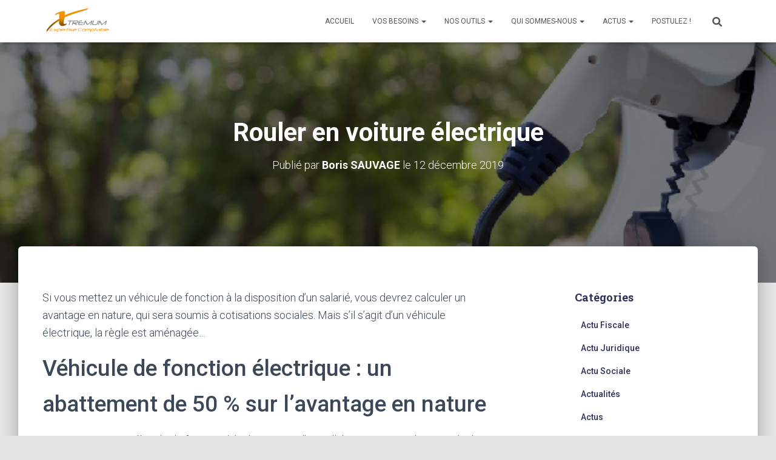

--- FILE ---
content_type: text/html; charset=UTF-8
request_url: https://www.xtremum.fr/rouler-en-voiture-electrique/
body_size: 17553
content:
<!DOCTYPE html>
<html lang="fr-FR">

<head>
	<meta charset='UTF-8'>
	<meta name="viewport" content="width=device-width, initial-scale=1">
	<link rel="profile" href="http://gmpg.org/xfn/11">
			<link rel="pingback" href="https://www.xtremum.fr/xmlrpc.php">
		<title>Rouler en voiture électrique &#8211; Xtremum</title>
<meta name='robots' content='max-image-preview:large' />
	<style>img:is([sizes="auto" i], [sizes^="auto," i]) { contain-intrinsic-size: 3000px 1500px }</style>
	<link rel='dns-prefetch' href='//fonts.googleapis.com' />
<link rel="alternate" type="application/rss+xml" title="Xtremum &raquo; Flux" href="https://www.xtremum.fr/feed/" />
<link rel="alternate" type="application/rss+xml" title="Xtremum &raquo; Flux des commentaires" href="https://www.xtremum.fr/comments/feed/" />
<link rel="alternate" type="application/rss+xml" title="Xtremum &raquo; Rouler en voiture électrique Flux des commentaires" href="https://www.xtremum.fr/rouler-en-voiture-electrique/feed/" />
		<!-- This site uses the Google Analytics by MonsterInsights plugin v9.7.0 - Using Analytics tracking - https://www.monsterinsights.com/ -->
							<script src="//www.googletagmanager.com/gtag/js?id=G-ZDPXXHSHRH"  data-cfasync="false" data-wpfc-render="false" type="text/javascript" async></script>
			<script data-cfasync="false" data-wpfc-render="false" type="text/javascript">
				var mi_version = '9.7.0';
				var mi_track_user = true;
				var mi_no_track_reason = '';
								var MonsterInsightsDefaultLocations = {"page_location":"https:\/\/www.xtremum.fr\/rouler-en-voiture-electrique\/"};
								if ( typeof MonsterInsightsPrivacyGuardFilter === 'function' ) {
					var MonsterInsightsLocations = (typeof MonsterInsightsExcludeQuery === 'object') ? MonsterInsightsPrivacyGuardFilter( MonsterInsightsExcludeQuery ) : MonsterInsightsPrivacyGuardFilter( MonsterInsightsDefaultLocations );
				} else {
					var MonsterInsightsLocations = (typeof MonsterInsightsExcludeQuery === 'object') ? MonsterInsightsExcludeQuery : MonsterInsightsDefaultLocations;
				}

								var disableStrs = [
										'ga-disable-G-ZDPXXHSHRH',
									];

				/* Function to detect opted out users */
				function __gtagTrackerIsOptedOut() {
					for (var index = 0; index < disableStrs.length; index++) {
						if (document.cookie.indexOf(disableStrs[index] + '=true') > -1) {
							return true;
						}
					}

					return false;
				}

				/* Disable tracking if the opt-out cookie exists. */
				if (__gtagTrackerIsOptedOut()) {
					for (var index = 0; index < disableStrs.length; index++) {
						window[disableStrs[index]] = true;
					}
				}

				/* Opt-out function */
				function __gtagTrackerOptout() {
					for (var index = 0; index < disableStrs.length; index++) {
						document.cookie = disableStrs[index] + '=true; expires=Thu, 31 Dec 2099 23:59:59 UTC; path=/';
						window[disableStrs[index]] = true;
					}
				}

				if ('undefined' === typeof gaOptout) {
					function gaOptout() {
						__gtagTrackerOptout();
					}
				}
								window.dataLayer = window.dataLayer || [];

				window.MonsterInsightsDualTracker = {
					helpers: {},
					trackers: {},
				};
				if (mi_track_user) {
					function __gtagDataLayer() {
						dataLayer.push(arguments);
					}

					function __gtagTracker(type, name, parameters) {
						if (!parameters) {
							parameters = {};
						}

						if (parameters.send_to) {
							__gtagDataLayer.apply(null, arguments);
							return;
						}

						if (type === 'event') {
														parameters.send_to = monsterinsights_frontend.v4_id;
							var hookName = name;
							if (typeof parameters['event_category'] !== 'undefined') {
								hookName = parameters['event_category'] + ':' + name;
							}

							if (typeof MonsterInsightsDualTracker.trackers[hookName] !== 'undefined') {
								MonsterInsightsDualTracker.trackers[hookName](parameters);
							} else {
								__gtagDataLayer('event', name, parameters);
							}
							
						} else {
							__gtagDataLayer.apply(null, arguments);
						}
					}

					__gtagTracker('js', new Date());
					__gtagTracker('set', {
						'developer_id.dZGIzZG': true,
											});
					if ( MonsterInsightsLocations.page_location ) {
						__gtagTracker('set', MonsterInsightsLocations);
					}
										__gtagTracker('config', 'G-ZDPXXHSHRH', {"forceSSL":"true","link_attribution":"true"} );
										window.gtag = __gtagTracker;										(function () {
						/* https://developers.google.com/analytics/devguides/collection/analyticsjs/ */
						/* ga and __gaTracker compatibility shim. */
						var noopfn = function () {
							return null;
						};
						var newtracker = function () {
							return new Tracker();
						};
						var Tracker = function () {
							return null;
						};
						var p = Tracker.prototype;
						p.get = noopfn;
						p.set = noopfn;
						p.send = function () {
							var args = Array.prototype.slice.call(arguments);
							args.unshift('send');
							__gaTracker.apply(null, args);
						};
						var __gaTracker = function () {
							var len = arguments.length;
							if (len === 0) {
								return;
							}
							var f = arguments[len - 1];
							if (typeof f !== 'object' || f === null || typeof f.hitCallback !== 'function') {
								if ('send' === arguments[0]) {
									var hitConverted, hitObject = false, action;
									if ('event' === arguments[1]) {
										if ('undefined' !== typeof arguments[3]) {
											hitObject = {
												'eventAction': arguments[3],
												'eventCategory': arguments[2],
												'eventLabel': arguments[4],
												'value': arguments[5] ? arguments[5] : 1,
											}
										}
									}
									if ('pageview' === arguments[1]) {
										if ('undefined' !== typeof arguments[2]) {
											hitObject = {
												'eventAction': 'page_view',
												'page_path': arguments[2],
											}
										}
									}
									if (typeof arguments[2] === 'object') {
										hitObject = arguments[2];
									}
									if (typeof arguments[5] === 'object') {
										Object.assign(hitObject, arguments[5]);
									}
									if ('undefined' !== typeof arguments[1].hitType) {
										hitObject = arguments[1];
										if ('pageview' === hitObject.hitType) {
											hitObject.eventAction = 'page_view';
										}
									}
									if (hitObject) {
										action = 'timing' === arguments[1].hitType ? 'timing_complete' : hitObject.eventAction;
										hitConverted = mapArgs(hitObject);
										__gtagTracker('event', action, hitConverted);
									}
								}
								return;
							}

							function mapArgs(args) {
								var arg, hit = {};
								var gaMap = {
									'eventCategory': 'event_category',
									'eventAction': 'event_action',
									'eventLabel': 'event_label',
									'eventValue': 'event_value',
									'nonInteraction': 'non_interaction',
									'timingCategory': 'event_category',
									'timingVar': 'name',
									'timingValue': 'value',
									'timingLabel': 'event_label',
									'page': 'page_path',
									'location': 'page_location',
									'title': 'page_title',
									'referrer' : 'page_referrer',
								};
								for (arg in args) {
																		if (!(!args.hasOwnProperty(arg) || !gaMap.hasOwnProperty(arg))) {
										hit[gaMap[arg]] = args[arg];
									} else {
										hit[arg] = args[arg];
									}
								}
								return hit;
							}

							try {
								f.hitCallback();
							} catch (ex) {
							}
						};
						__gaTracker.create = newtracker;
						__gaTracker.getByName = newtracker;
						__gaTracker.getAll = function () {
							return [];
						};
						__gaTracker.remove = noopfn;
						__gaTracker.loaded = true;
						window['__gaTracker'] = __gaTracker;
					})();
									} else {
										console.log("");
					(function () {
						function __gtagTracker() {
							return null;
						}

						window['__gtagTracker'] = __gtagTracker;
						window['gtag'] = __gtagTracker;
					})();
									}
			</script>
			
							<!-- / Google Analytics by MonsterInsights -->
		<script type="text/javascript">
/* <![CDATA[ */
window._wpemojiSettings = {"baseUrl":"https:\/\/s.w.org\/images\/core\/emoji\/16.0.1\/72x72\/","ext":".png","svgUrl":"https:\/\/s.w.org\/images\/core\/emoji\/16.0.1\/svg\/","svgExt":".svg","source":{"concatemoji":"https:\/\/www.xtremum.fr\/wp-includes\/js\/wp-emoji-release.min.js?ver=6.8.3"}};
/*! This file is auto-generated */
!function(s,n){var o,i,e;function c(e){try{var t={supportTests:e,timestamp:(new Date).valueOf()};sessionStorage.setItem(o,JSON.stringify(t))}catch(e){}}function p(e,t,n){e.clearRect(0,0,e.canvas.width,e.canvas.height),e.fillText(t,0,0);var t=new Uint32Array(e.getImageData(0,0,e.canvas.width,e.canvas.height).data),a=(e.clearRect(0,0,e.canvas.width,e.canvas.height),e.fillText(n,0,0),new Uint32Array(e.getImageData(0,0,e.canvas.width,e.canvas.height).data));return t.every(function(e,t){return e===a[t]})}function u(e,t){e.clearRect(0,0,e.canvas.width,e.canvas.height),e.fillText(t,0,0);for(var n=e.getImageData(16,16,1,1),a=0;a<n.data.length;a++)if(0!==n.data[a])return!1;return!0}function f(e,t,n,a){switch(t){case"flag":return n(e,"\ud83c\udff3\ufe0f\u200d\u26a7\ufe0f","\ud83c\udff3\ufe0f\u200b\u26a7\ufe0f")?!1:!n(e,"\ud83c\udde8\ud83c\uddf6","\ud83c\udde8\u200b\ud83c\uddf6")&&!n(e,"\ud83c\udff4\udb40\udc67\udb40\udc62\udb40\udc65\udb40\udc6e\udb40\udc67\udb40\udc7f","\ud83c\udff4\u200b\udb40\udc67\u200b\udb40\udc62\u200b\udb40\udc65\u200b\udb40\udc6e\u200b\udb40\udc67\u200b\udb40\udc7f");case"emoji":return!a(e,"\ud83e\udedf")}return!1}function g(e,t,n,a){var r="undefined"!=typeof WorkerGlobalScope&&self instanceof WorkerGlobalScope?new OffscreenCanvas(300,150):s.createElement("canvas"),o=r.getContext("2d",{willReadFrequently:!0}),i=(o.textBaseline="top",o.font="600 32px Arial",{});return e.forEach(function(e){i[e]=t(o,e,n,a)}),i}function t(e){var t=s.createElement("script");t.src=e,t.defer=!0,s.head.appendChild(t)}"undefined"!=typeof Promise&&(o="wpEmojiSettingsSupports",i=["flag","emoji"],n.supports={everything:!0,everythingExceptFlag:!0},e=new Promise(function(e){s.addEventListener("DOMContentLoaded",e,{once:!0})}),new Promise(function(t){var n=function(){try{var e=JSON.parse(sessionStorage.getItem(o));if("object"==typeof e&&"number"==typeof e.timestamp&&(new Date).valueOf()<e.timestamp+604800&&"object"==typeof e.supportTests)return e.supportTests}catch(e){}return null}();if(!n){if("undefined"!=typeof Worker&&"undefined"!=typeof OffscreenCanvas&&"undefined"!=typeof URL&&URL.createObjectURL&&"undefined"!=typeof Blob)try{var e="postMessage("+g.toString()+"("+[JSON.stringify(i),f.toString(),p.toString(),u.toString()].join(",")+"));",a=new Blob([e],{type:"text/javascript"}),r=new Worker(URL.createObjectURL(a),{name:"wpTestEmojiSupports"});return void(r.onmessage=function(e){c(n=e.data),r.terminate(),t(n)})}catch(e){}c(n=g(i,f,p,u))}t(n)}).then(function(e){for(var t in e)n.supports[t]=e[t],n.supports.everything=n.supports.everything&&n.supports[t],"flag"!==t&&(n.supports.everythingExceptFlag=n.supports.everythingExceptFlag&&n.supports[t]);n.supports.everythingExceptFlag=n.supports.everythingExceptFlag&&!n.supports.flag,n.DOMReady=!1,n.readyCallback=function(){n.DOMReady=!0}}).then(function(){return e}).then(function(){var e;n.supports.everything||(n.readyCallback(),(e=n.source||{}).concatemoji?t(e.concatemoji):e.wpemoji&&e.twemoji&&(t(e.twemoji),t(e.wpemoji)))}))}((window,document),window._wpemojiSettings);
/* ]]> */
</script>
<style id='wp-emoji-styles-inline-css' type='text/css'>

	img.wp-smiley, img.emoji {
		display: inline !important;
		border: none !important;
		box-shadow: none !important;
		height: 1em !important;
		width: 1em !important;
		margin: 0 0.07em !important;
		vertical-align: -0.1em !important;
		background: none !important;
		padding: 0 !important;
	}
</style>
<link rel='stylesheet' id='wp-block-library-css' href='https://www.xtremum.fr/wp-includes/css/dist/block-library/style.min.css?ver=6.8.3' type='text/css' media='all' />
<style id='classic-theme-styles-inline-css' type='text/css'>
/*! This file is auto-generated */
.wp-block-button__link{color:#fff;background-color:#32373c;border-radius:9999px;box-shadow:none;text-decoration:none;padding:calc(.667em + 2px) calc(1.333em + 2px);font-size:1.125em}.wp-block-file__button{background:#32373c;color:#fff;text-decoration:none}
</style>
<style id='global-styles-inline-css' type='text/css'>
:root{--wp--preset--aspect-ratio--square: 1;--wp--preset--aspect-ratio--4-3: 4/3;--wp--preset--aspect-ratio--3-4: 3/4;--wp--preset--aspect-ratio--3-2: 3/2;--wp--preset--aspect-ratio--2-3: 2/3;--wp--preset--aspect-ratio--16-9: 16/9;--wp--preset--aspect-ratio--9-16: 9/16;--wp--preset--color--black: #000000;--wp--preset--color--cyan-bluish-gray: #abb8c3;--wp--preset--color--white: #ffffff;--wp--preset--color--pale-pink: #f78da7;--wp--preset--color--vivid-red: #cf2e2e;--wp--preset--color--luminous-vivid-orange: #ff6900;--wp--preset--color--luminous-vivid-amber: #fcb900;--wp--preset--color--light-green-cyan: #7bdcb5;--wp--preset--color--vivid-green-cyan: #00d084;--wp--preset--color--pale-cyan-blue: #8ed1fc;--wp--preset--color--vivid-cyan-blue: #0693e3;--wp--preset--color--vivid-purple: #9b51e0;--wp--preset--color--accent: #efa31f;--wp--preset--color--secondary: #2d3359;--wp--preset--color--background-color: #E5E5E5;--wp--preset--color--header-gradient: #6d6d6d;--wp--preset--color--body-color: #999999;--wp--preset--color--header-overlay-color: rgba(0,0,0,0.5);--wp--preset--color--header-text-color: #fffffe;--wp--preset--color--navbar-background: #fffffd;--wp--preset--color--navbar-text-color: #555555;--wp--preset--color--navbar-text-color-hover: #efa31f;--wp--preset--color--navbar-transparent-text-color: #fffffc;--wp--preset--gradient--vivid-cyan-blue-to-vivid-purple: linear-gradient(135deg,rgba(6,147,227,1) 0%,rgb(155,81,224) 100%);--wp--preset--gradient--light-green-cyan-to-vivid-green-cyan: linear-gradient(135deg,rgb(122,220,180) 0%,rgb(0,208,130) 100%);--wp--preset--gradient--luminous-vivid-amber-to-luminous-vivid-orange: linear-gradient(135deg,rgba(252,185,0,1) 0%,rgba(255,105,0,1) 100%);--wp--preset--gradient--luminous-vivid-orange-to-vivid-red: linear-gradient(135deg,rgba(255,105,0,1) 0%,rgb(207,46,46) 100%);--wp--preset--gradient--very-light-gray-to-cyan-bluish-gray: linear-gradient(135deg,rgb(238,238,238) 0%,rgb(169,184,195) 100%);--wp--preset--gradient--cool-to-warm-spectrum: linear-gradient(135deg,rgb(74,234,220) 0%,rgb(151,120,209) 20%,rgb(207,42,186) 40%,rgb(238,44,130) 60%,rgb(251,105,98) 80%,rgb(254,248,76) 100%);--wp--preset--gradient--blush-light-purple: linear-gradient(135deg,rgb(255,206,236) 0%,rgb(152,150,240) 100%);--wp--preset--gradient--blush-bordeaux: linear-gradient(135deg,rgb(254,205,165) 0%,rgb(254,45,45) 50%,rgb(107,0,62) 100%);--wp--preset--gradient--luminous-dusk: linear-gradient(135deg,rgb(255,203,112) 0%,rgb(199,81,192) 50%,rgb(65,88,208) 100%);--wp--preset--gradient--pale-ocean: linear-gradient(135deg,rgb(255,245,203) 0%,rgb(182,227,212) 50%,rgb(51,167,181) 100%);--wp--preset--gradient--electric-grass: linear-gradient(135deg,rgb(202,248,128) 0%,rgb(113,206,126) 100%);--wp--preset--gradient--midnight: linear-gradient(135deg,rgb(2,3,129) 0%,rgb(40,116,252) 100%);--wp--preset--font-size--small: 13px;--wp--preset--font-size--medium: 20px;--wp--preset--font-size--large: 36px;--wp--preset--font-size--x-large: 42px;--wp--preset--spacing--20: 0.44rem;--wp--preset--spacing--30: 0.67rem;--wp--preset--spacing--40: 1rem;--wp--preset--spacing--50: 1.5rem;--wp--preset--spacing--60: 2.25rem;--wp--preset--spacing--70: 3.38rem;--wp--preset--spacing--80: 5.06rem;--wp--preset--shadow--natural: 6px 6px 9px rgba(0, 0, 0, 0.2);--wp--preset--shadow--deep: 12px 12px 50px rgba(0, 0, 0, 0.4);--wp--preset--shadow--sharp: 6px 6px 0px rgba(0, 0, 0, 0.2);--wp--preset--shadow--outlined: 6px 6px 0px -3px rgba(255, 255, 255, 1), 6px 6px rgba(0, 0, 0, 1);--wp--preset--shadow--crisp: 6px 6px 0px rgba(0, 0, 0, 1);}:root :where(.is-layout-flow) > :first-child{margin-block-start: 0;}:root :where(.is-layout-flow) > :last-child{margin-block-end: 0;}:root :where(.is-layout-flow) > *{margin-block-start: 24px;margin-block-end: 0;}:root :where(.is-layout-constrained) > :first-child{margin-block-start: 0;}:root :where(.is-layout-constrained) > :last-child{margin-block-end: 0;}:root :where(.is-layout-constrained) > *{margin-block-start: 24px;margin-block-end: 0;}:root :where(.is-layout-flex){gap: 24px;}:root :where(.is-layout-grid){gap: 24px;}body .is-layout-flex{display: flex;}.is-layout-flex{flex-wrap: wrap;align-items: center;}.is-layout-flex > :is(*, div){margin: 0;}body .is-layout-grid{display: grid;}.is-layout-grid > :is(*, div){margin: 0;}.has-black-color{color: var(--wp--preset--color--black) !important;}.has-cyan-bluish-gray-color{color: var(--wp--preset--color--cyan-bluish-gray) !important;}.has-white-color{color: var(--wp--preset--color--white) !important;}.has-pale-pink-color{color: var(--wp--preset--color--pale-pink) !important;}.has-vivid-red-color{color: var(--wp--preset--color--vivid-red) !important;}.has-luminous-vivid-orange-color{color: var(--wp--preset--color--luminous-vivid-orange) !important;}.has-luminous-vivid-amber-color{color: var(--wp--preset--color--luminous-vivid-amber) !important;}.has-light-green-cyan-color{color: var(--wp--preset--color--light-green-cyan) !important;}.has-vivid-green-cyan-color{color: var(--wp--preset--color--vivid-green-cyan) !important;}.has-pale-cyan-blue-color{color: var(--wp--preset--color--pale-cyan-blue) !important;}.has-vivid-cyan-blue-color{color: var(--wp--preset--color--vivid-cyan-blue) !important;}.has-vivid-purple-color{color: var(--wp--preset--color--vivid-purple) !important;}.has-accent-color{color: var(--wp--preset--color--accent) !important;}.has-secondary-color{color: var(--wp--preset--color--secondary) !important;}.has-background-color-color{color: var(--wp--preset--color--background-color) !important;}.has-header-gradient-color{color: var(--wp--preset--color--header-gradient) !important;}.has-body-color-color{color: var(--wp--preset--color--body-color) !important;}.has-header-overlay-color-color{color: var(--wp--preset--color--header-overlay-color) !important;}.has-header-text-color-color{color: var(--wp--preset--color--header-text-color) !important;}.has-navbar-background-color{color: var(--wp--preset--color--navbar-background) !important;}.has-navbar-text-color-color{color: var(--wp--preset--color--navbar-text-color) !important;}.has-navbar-text-color-hover-color{color: var(--wp--preset--color--navbar-text-color-hover) !important;}.has-navbar-transparent-text-color-color{color: var(--wp--preset--color--navbar-transparent-text-color) !important;}.has-black-background-color{background-color: var(--wp--preset--color--black) !important;}.has-cyan-bluish-gray-background-color{background-color: var(--wp--preset--color--cyan-bluish-gray) !important;}.has-white-background-color{background-color: var(--wp--preset--color--white) !important;}.has-pale-pink-background-color{background-color: var(--wp--preset--color--pale-pink) !important;}.has-vivid-red-background-color{background-color: var(--wp--preset--color--vivid-red) !important;}.has-luminous-vivid-orange-background-color{background-color: var(--wp--preset--color--luminous-vivid-orange) !important;}.has-luminous-vivid-amber-background-color{background-color: var(--wp--preset--color--luminous-vivid-amber) !important;}.has-light-green-cyan-background-color{background-color: var(--wp--preset--color--light-green-cyan) !important;}.has-vivid-green-cyan-background-color{background-color: var(--wp--preset--color--vivid-green-cyan) !important;}.has-pale-cyan-blue-background-color{background-color: var(--wp--preset--color--pale-cyan-blue) !important;}.has-vivid-cyan-blue-background-color{background-color: var(--wp--preset--color--vivid-cyan-blue) !important;}.has-vivid-purple-background-color{background-color: var(--wp--preset--color--vivid-purple) !important;}.has-accent-background-color{background-color: var(--wp--preset--color--accent) !important;}.has-secondary-background-color{background-color: var(--wp--preset--color--secondary) !important;}.has-background-color-background-color{background-color: var(--wp--preset--color--background-color) !important;}.has-header-gradient-background-color{background-color: var(--wp--preset--color--header-gradient) !important;}.has-body-color-background-color{background-color: var(--wp--preset--color--body-color) !important;}.has-header-overlay-color-background-color{background-color: var(--wp--preset--color--header-overlay-color) !important;}.has-header-text-color-background-color{background-color: var(--wp--preset--color--header-text-color) !important;}.has-navbar-background-background-color{background-color: var(--wp--preset--color--navbar-background) !important;}.has-navbar-text-color-background-color{background-color: var(--wp--preset--color--navbar-text-color) !important;}.has-navbar-text-color-hover-background-color{background-color: var(--wp--preset--color--navbar-text-color-hover) !important;}.has-navbar-transparent-text-color-background-color{background-color: var(--wp--preset--color--navbar-transparent-text-color) !important;}.has-black-border-color{border-color: var(--wp--preset--color--black) !important;}.has-cyan-bluish-gray-border-color{border-color: var(--wp--preset--color--cyan-bluish-gray) !important;}.has-white-border-color{border-color: var(--wp--preset--color--white) !important;}.has-pale-pink-border-color{border-color: var(--wp--preset--color--pale-pink) !important;}.has-vivid-red-border-color{border-color: var(--wp--preset--color--vivid-red) !important;}.has-luminous-vivid-orange-border-color{border-color: var(--wp--preset--color--luminous-vivid-orange) !important;}.has-luminous-vivid-amber-border-color{border-color: var(--wp--preset--color--luminous-vivid-amber) !important;}.has-light-green-cyan-border-color{border-color: var(--wp--preset--color--light-green-cyan) !important;}.has-vivid-green-cyan-border-color{border-color: var(--wp--preset--color--vivid-green-cyan) !important;}.has-pale-cyan-blue-border-color{border-color: var(--wp--preset--color--pale-cyan-blue) !important;}.has-vivid-cyan-blue-border-color{border-color: var(--wp--preset--color--vivid-cyan-blue) !important;}.has-vivid-purple-border-color{border-color: var(--wp--preset--color--vivid-purple) !important;}.has-accent-border-color{border-color: var(--wp--preset--color--accent) !important;}.has-secondary-border-color{border-color: var(--wp--preset--color--secondary) !important;}.has-background-color-border-color{border-color: var(--wp--preset--color--background-color) !important;}.has-header-gradient-border-color{border-color: var(--wp--preset--color--header-gradient) !important;}.has-body-color-border-color{border-color: var(--wp--preset--color--body-color) !important;}.has-header-overlay-color-border-color{border-color: var(--wp--preset--color--header-overlay-color) !important;}.has-header-text-color-border-color{border-color: var(--wp--preset--color--header-text-color) !important;}.has-navbar-background-border-color{border-color: var(--wp--preset--color--navbar-background) !important;}.has-navbar-text-color-border-color{border-color: var(--wp--preset--color--navbar-text-color) !important;}.has-navbar-text-color-hover-border-color{border-color: var(--wp--preset--color--navbar-text-color-hover) !important;}.has-navbar-transparent-text-color-border-color{border-color: var(--wp--preset--color--navbar-transparent-text-color) !important;}.has-vivid-cyan-blue-to-vivid-purple-gradient-background{background: var(--wp--preset--gradient--vivid-cyan-blue-to-vivid-purple) !important;}.has-light-green-cyan-to-vivid-green-cyan-gradient-background{background: var(--wp--preset--gradient--light-green-cyan-to-vivid-green-cyan) !important;}.has-luminous-vivid-amber-to-luminous-vivid-orange-gradient-background{background: var(--wp--preset--gradient--luminous-vivid-amber-to-luminous-vivid-orange) !important;}.has-luminous-vivid-orange-to-vivid-red-gradient-background{background: var(--wp--preset--gradient--luminous-vivid-orange-to-vivid-red) !important;}.has-very-light-gray-to-cyan-bluish-gray-gradient-background{background: var(--wp--preset--gradient--very-light-gray-to-cyan-bluish-gray) !important;}.has-cool-to-warm-spectrum-gradient-background{background: var(--wp--preset--gradient--cool-to-warm-spectrum) !important;}.has-blush-light-purple-gradient-background{background: var(--wp--preset--gradient--blush-light-purple) !important;}.has-blush-bordeaux-gradient-background{background: var(--wp--preset--gradient--blush-bordeaux) !important;}.has-luminous-dusk-gradient-background{background: var(--wp--preset--gradient--luminous-dusk) !important;}.has-pale-ocean-gradient-background{background: var(--wp--preset--gradient--pale-ocean) !important;}.has-electric-grass-gradient-background{background: var(--wp--preset--gradient--electric-grass) !important;}.has-midnight-gradient-background{background: var(--wp--preset--gradient--midnight) !important;}.has-small-font-size{font-size: var(--wp--preset--font-size--small) !important;}.has-medium-font-size{font-size: var(--wp--preset--font-size--medium) !important;}.has-large-font-size{font-size: var(--wp--preset--font-size--large) !important;}.has-x-large-font-size{font-size: var(--wp--preset--font-size--x-large) !important;}
:root :where(.wp-block-pullquote){font-size: 1.5em;line-height: 1.6;}
</style>
<link rel='stylesheet' id='coderevolution-front-css-css' href='https://www.xtremum.fr/wp-content/plugins/rss-feed-post-generator-echo/styles/coderevolution-front.css?ver=5.4.8.1' type='text/css' media='all' />
<link rel='stylesheet' id='echo-thumbnail-css-css' href='https://www.xtremum.fr/wp-content/plugins/rss-feed-post-generator-echo/styles/echo-thumbnail.css?ver=5.4.8.1' type='text/css' media='all' />
<link rel='stylesheet' id='trp-language-switcher-style-css' href='https://www.xtremum.fr/wp-content/plugins/translatepress-multilingual/assets/css/trp-language-switcher.css?ver=2.9.23' type='text/css' media='all' />
<link rel='stylesheet' id='bootstrap-css' href='https://www.xtremum.fr/wp-content/themes/hestia-pro/assets/bootstrap/css/bootstrap.min.css?ver=1.0.2' type='text/css' media='all' />
<link rel='stylesheet' id='hestia-font-sizes-css' href='https://www.xtremum.fr/wp-content/themes/hestia-pro/assets/css/font-sizes.min.css?ver=3.2.11' type='text/css' media='all' />
<link rel='stylesheet' id='hestia_style-css' href='https://www.xtremum.fr/wp-content/themes/hestia-pro/style.min.css?ver=3.2.11' type='text/css' media='all' />
<style id='hestia_style-inline-css' type='text/css'>
.hestia-top-bar,.hestia-top-bar .widget.widget_shopping_cart .cart_list{background-color:#363537}.hestia-top-bar .widget .label-floating input[type=search]:-webkit-autofill{-webkit-box-shadow:inset 0 0 0 9999px #363537}.hestia-top-bar,.hestia-top-bar .widget .label-floating input[type=search],.hestia-top-bar .widget.widget_search form.form-group:before,.hestia-top-bar .widget.widget_product_search form.form-group:before,.hestia-top-bar .widget.widget_shopping_cart:before{color:#fff}.hestia-top-bar .widget .label-floating input[type=search]{-webkit-text-fill-color:#fff !important}.hestia-top-bar div.widget.widget_shopping_cart:before,.hestia-top-bar .widget.widget_product_search form.form-group:before,.hestia-top-bar .widget.widget_search form.form-group:before{background-color:#fff}.hestia-top-bar a,.hestia-top-bar .top-bar-nav li a{color:#fff}.hestia-top-bar ul li a[href*="mailto:"]:before,.hestia-top-bar ul li a[href*="tel:"]:before{background-color:#fff}.hestia-top-bar a:hover,.hestia-top-bar .top-bar-nav li a:hover{color:#eee}.hestia-top-bar ul li:hover a[href*="mailto:"]:before,.hestia-top-bar ul li:hover a[href*="tel:"]:before{background-color:#eee}
@media(min-width:769px){.page-header.header-small .hestia-title,.page-header.header-small .title,h1.hestia-title.title-in-content,.main article.section .has-title-font-size{font-size:42px}}
@media(min-width:992px){.blog-sidebar-wrapper:not(.no-variable-width){width:25%;display:inline-block}.single-post-container,.blog-posts-wrap,.archive-post-wrap{width:66.66666667%}.page-content-wrap{width:75%}.blog-sidebar-wrapper:not(.no-variable-width){width:25%}}
:root{--hestia-primary-color:#efa31f}a,.navbar .dropdown-menu li:hover>a,.navbar .dropdown-menu li:focus>a,.navbar .dropdown-menu li:active>a,.navbar .navbar-nav>li .dropdown-menu li:hover>a,body:not(.home) .navbar-default .navbar-nav>.active:not(.btn)>a,body:not(.home) .navbar-default .navbar-nav>.active:not(.btn)>a:hover,body:not(.home) .navbar-default .navbar-nav>.active:not(.btn)>a:focus,a:hover,.card-blog a.moretag:hover,.card-blog a.more-link:hover,.widget a:hover,.has-text-color.has-accent-color,p.has-text-color a{color:#efa31f}.svg-text-color{fill:#efa31f}.pagination span.current,.pagination span.current:focus,.pagination span.current:hover{border-color:#efa31f}button,button:hover,.woocommerce .track_order button[type="submit"],.woocommerce .track_order button[type="submit"]:hover,div.wpforms-container .wpforms-form button[type=submit].wpforms-submit,div.wpforms-container .wpforms-form button[type=submit].wpforms-submit:hover,input[type="button"],input[type="button"]:hover,input[type="submit"],input[type="submit"]:hover,input#searchsubmit,.pagination span.current,.pagination span.current:focus,.pagination span.current:hover,.btn.btn-primary,.btn.btn-primary:link,.btn.btn-primary:hover,.btn.btn-primary:focus,.btn.btn-primary:active,.btn.btn-primary.active,.btn.btn-primary.active:focus,.btn.btn-primary.active:hover,.btn.btn-primary:active:hover,.btn.btn-primary:active:focus,.btn.btn-primary:active:hover,.hestia-sidebar-open.btn.btn-rose,.hestia-sidebar-close.btn.btn-rose,.hestia-sidebar-open.btn.btn-rose:hover,.hestia-sidebar-close.btn.btn-rose:hover,.hestia-sidebar-open.btn.btn-rose:focus,.hestia-sidebar-close.btn.btn-rose:focus,.label.label-primary,.hestia-work .portfolio-item:nth-child(6n+1) .label,.nav-cart .nav-cart-content .widget .buttons .button,.has-accent-background-color[class*="has-background"]{background-color:#efa31f}@media(max-width:768px){.navbar-default .navbar-nav>li>a:hover,.navbar-default .navbar-nav>li>a:focus,.navbar .navbar-nav .dropdown .dropdown-menu li a:hover,.navbar .navbar-nav .dropdown .dropdown-menu li a:focus,.navbar button.navbar-toggle:hover,.navbar .navbar-nav li:hover>a i{color:#efa31f}}body:not(.woocommerce-page) button:not([class^="fl-"]):not(.hestia-scroll-to-top):not(.navbar-toggle):not(.close),body:not(.woocommerce-page) .button:not([class^="fl-"]):not(hestia-scroll-to-top):not(.navbar-toggle):not(.add_to_cart_button):not(.product_type_grouped):not(.product_type_external),div.wpforms-container .wpforms-form button[type=submit].wpforms-submit,input[type="submit"],input[type="button"],.btn.btn-primary,.widget_product_search button[type="submit"],.hestia-sidebar-open.btn.btn-rose,.hestia-sidebar-close.btn.btn-rose,.everest-forms button[type=submit].everest-forms-submit-button{-webkit-box-shadow:0 2px 2px 0 rgba(239,163,31,0.14),0 3px 1px -2px rgba(239,163,31,0.2),0 1px 5px 0 rgba(239,163,31,0.12);box-shadow:0 2px 2px 0 rgba(239,163,31,0.14),0 3px 1px -2px rgba(239,163,31,0.2),0 1px 5px 0 rgba(239,163,31,0.12)}.card .header-primary,.card .content-primary,.everest-forms button[type=submit].everest-forms-submit-button{background:#efa31f}body:not(.woocommerce-page) .button:not([class^="fl-"]):not(.hestia-scroll-to-top):not(.navbar-toggle):not(.add_to_cart_button):hover,body:not(.woocommerce-page) button:not([class^="fl-"]):not(.hestia-scroll-to-top):not(.navbar-toggle):not(.close):hover,div.wpforms-container .wpforms-form button[type=submit].wpforms-submit:hover,input[type="submit"]:hover,input[type="button"]:hover,input#searchsubmit:hover,.widget_product_search button[type="submit"]:hover,.pagination span.current,.btn.btn-primary:hover,.btn.btn-primary:focus,.btn.btn-primary:active,.btn.btn-primary.active,.btn.btn-primary:active:focus,.btn.btn-primary:active:hover,.hestia-sidebar-open.btn.btn-rose:hover,.hestia-sidebar-close.btn.btn-rose:hover,.pagination span.current:hover,.everest-forms button[type=submit].everest-forms-submit-button:hover,.everest-forms button[type=submit].everest-forms-submit-button:focus,.everest-forms button[type=submit].everest-forms-submit-button:active{-webkit-box-shadow:0 14px 26px -12px rgba(239,163,31,0.42),0 4px 23px 0 rgba(0,0,0,0.12),0 8px 10px -5px rgba(239,163,31,0.2);box-shadow:0 14px 26px -12px rgba(239,163,31,0.42),0 4px 23px 0 rgba(0,0,0,0.12),0 8px 10px -5px rgba(239,163,31,0.2);color:#fff}.form-group.is-focused .form-control{background-image:-webkit-gradient(linear,left top,left bottom,from(#efa31f),to(#efa31f)),-webkit-gradient(linear,left top,left bottom,from(#d2d2d2),to(#d2d2d2));background-image:-webkit-linear-gradient(linear,left top,left bottom,from(#efa31f),to(#efa31f)),-webkit-linear-gradient(linear,left top,left bottom,from(#d2d2d2),to(#d2d2d2));background-image:linear-gradient(linear,left top,left bottom,from(#efa31f),to(#efa31f)),linear-gradient(linear,left top,left bottom,from(#d2d2d2),to(#d2d2d2))}.navbar:not(.navbar-transparent) li:not(.btn):hover>a,.navbar li.on-section:not(.btn)>a,.navbar.full-screen-menu.navbar-transparent li:not(.btn):hover>a,.navbar.full-screen-menu .navbar-toggle:hover,.navbar:not(.navbar-transparent) .nav-cart:hover,.navbar:not(.navbar-transparent) .hestia-toggle-search:hover{color:#efa31f}.header-filter-gradient{background:linear-gradient(45deg,rgba(109,109,109,1) 0,rgb(175,137,88) 100%)}.has-text-color.has-header-gradient-color{color:#6d6d6d}.has-header-gradient-background-color[class*="has-background"]{background-color:#6d6d6d}.has-text-color.has-background-color-color{color:#E5E5E5}.has-background-color-background-color[class*="has-background"]{background-color:#E5E5E5}
.title,.title a,.card-title,.card-title a,.card-title a:hover,.info-title,.info-title a,.footer-brand,.footer-brand a,.media .media-heading,.media .media-heading a,.hestia-info .info-title,.card-blog a.moretag,.card-blog a.more-link,.card .author a,.hestia-about:not(.section-image) h1,.hestia-about:not(.section-image) h2,.hestia-about:not(.section-image) h3,.hestia-about:not(.section-image) h4,.hestia-about:not(.section-image) h5,aside .widget h5,aside .widget a,.woocommerce ul.products[class*="columns-"] li.product-category h2,.woocommerce #reviews #comments ol.commentlist li .comment-text p.meta .woocommerce-review__author,.has-text-color.has-secondary-color{color:#2d3359}.has-secondary-background-color[class*="has-background"]{background-color:#2d3359}.description,.card-description,.footer-big,.hestia-features .hestia-info p,.text-gray,.hestia-about:not(.section-image) p,.hestia-about:not(.section-image) h6,.has-text-color.has-body-color-color{color:#999}.has-body-color-background-color[class*="has-background"]{background-color:#999}.header-filter:before,.has-header-overlay-color-background-color[class*="has-background"]{background-color:rgba(0,0,0,0.5)}.has-text-color.has-header-overlay-color-color{color:rgba(0,0,0,0.5)}.page-header,.page-header .hestia-title,.page-header .sub-title,.has-text-color.has-header-text-color-color{color:#fff}.has-header-text-color-background-color[class*="has-background"]{background-color:#fff}@media( max-width:768px){.header>.navbar,.navbar.navbar-fixed-top .navbar-collapse{background-color:#fff}}.navbar:not(.navbar-transparent),.navbar .dropdown-menu,.nav-cart .nav-cart-content .widget,.has-navbar-background-background-color[class*="has-background"]{background-color:#fff}@media( min-width:769px){.navbar.full-screen-menu .nav.navbar-nav{background-color:rgba(255,255,255,0.9)}}.has-navbar-background-color[class*="has-background"]{color:#fff}@media( min-width:769px){.navbar.navbar-transparent .navbar-brand,.navbar.navbar-transparent .navbar-nav>li:not(.btn)>a,.navbar.navbar-transparent .navbar-nav>.active>a,.navbar.navbar-transparent.full-screen-menu .navbar-toggle,.navbar.navbar-transparent:not(.full-screen-menu) .nav-cart-icon,.navbar.navbar-transparent.full-screen-menu li.responsive-nav-cart>a.nav-cart-icon,.navbar.navbar-transparent .hestia-toggle-search,.navbar.navbar-transparent .header-widgets-wrapper ul li a[href*="mailto:"],.navbar.navbar-transparent .header-widgets-wrapper ul li a[href*="tel:"]{color:#fff}}.navbar.navbar-transparent .hestia-toggle-search svg{fill:#fff}.has-text-color.has-navbar-transparent-text-color-color{color:#fff}.has-navbar-transparent-text-color-background-color[class*="has-background"],.navbar.navbar-transparent .header-widgets-wrapper ul li a[href*="mailto:"]:before,.navbar.navbar-transparent .header-widgets-wrapper ul li a[href*="tel:"]:before{background-color:#fff}@media( min-width:769px){.menu-open .navbar.full-screen-menu.navbar-transparent .navbar-toggle,.navbar:not(.navbar-transparent) .navbar-brand,.navbar:not(.navbar-transparent) li:not(.btn)>a,.navbar.navbar-transparent.full-screen-menu li:not(.btn):not(.nav-cart)>a,.navbar.navbar-transparent .dropdown-menu li:not(.btn)>a,.hestia-mm-heading,.hestia-mm-description,.navbar:not(.navbar-transparent) .navbar-nav>.active>a,.navbar:not(.navbar-transparent).full-screen-menu .navbar-toggle,.navbar .nav-cart-icon,.navbar:not(.navbar-transparent) .hestia-toggle-search,.navbar.navbar-transparent .nav-cart .nav-cart-content .widget li a,.navbar .navbar-nav>li .dropdown-menu li.active>a{color:#555}}@media( max-width:768px){.navbar.navbar-default .navbar-brand,.navbar.navbar-default .navbar-nav li:not(.btn).menu-item>a,.navbar.navbar-default .navbar-nav .menu-item.active>a,.navbar.navbar-default .navbar-toggle,.navbar.navbar-default .navbar-toggle,.navbar.navbar-default .responsive-nav-cart a,.navbar.navbar-default .nav-cart .nav-cart-content a,.navbar.navbar-default .hestia-toggle-search,.hestia-mm-heading,.hestia-mm-description{color:#555}.navbar .navbar-nav .dropdown:not(.btn) a .caret svg{fill:#555}.navbar .navbar-nav .dropdown:not(.btn) a .caret{border-color:#555}}.has-text-color.has-navbar-text-color-color{color:#555}.has-navbar-text-color-background-color[class*="has-background"]{background-color:#555}.navbar:not(.navbar-transparent) .header-widgets-wrapper ul li a[href*="mailto:"]:before,.navbar:not(.navbar-transparent) .header-widgets-wrapper ul li a[href*="tel:"]:before{background-color:#555}.hestia-toggle-search svg{fill:#555}.navbar.navbar-default:not(.navbar-transparent) li:not(.btn):hover>a,.navbar.navbar-default.navbar-transparent .dropdown-menu:not(.btn) li:not(.btn):hover>a,.navbar.navbar-default:not(.navbar-transparent) li:not(.btn):hover>a i,.navbar.navbar-default:not(.navbar-transparent) .navbar-toggle:hover,.navbar.navbar-default:not(.full-screen-menu) .nav-cart-icon .nav-cart-content a:hover,.navbar.navbar-default:not(.navbar-transparent) .hestia-toggle-search:hover,.navbar.navbar-transparent .nav-cart .nav-cart-content .widget li:hover a,.has-text-color.has-navbar-text-color-hover-color{color:#efa31f}.navbar.navbar-default li.on-section:not(.btn)>a{color:#efa31f!important}@media( max-width:768px){.navbar.navbar-default.navbar-transparent li:not(.btn):hover>a,.navbar.navbar-default.navbar-transparent li:not(.btn):hover>a i,.navbar.navbar-default.navbar-transparent .navbar-toggle:hover,.navbar.navbar-default .responsive-nav-cart a:hover .navbar.navbar-default .navbar-toggle:hover{color:#efa31f !important}}.has-navbar-text-color-hover-background-color[class*="has-background"]{background-color:#efa31f}.navbar:not(.navbar-transparent) .header-widgets-wrapper ul li:hover a[href*="mailto:"]:before,.navbar:not(.navbar-transparent) .header-widgets-wrapper ul li:hover a[href*="tel:"]:before{background-color:#efa31f}.hestia-toggle-search:hover svg{fill:#efa31f}.form-group.is-focused .form-control,div.wpforms-container .wpforms-form .form-group.is-focused .form-control,.nf-form-cont input:not([type=button]):focus,.nf-form-cont select:focus,.nf-form-cont textarea:focus{background-image:-webkit-gradient(linear,left top,left bottom,from(#efa31f),to(#efa31f)),-webkit-gradient(linear,left top,left bottom,from(#d2d2d2),to(#d2d2d2));background-image:-webkit-linear-gradient(linear,left top,left bottom,from(#efa31f),to(#efa31f)),-webkit-linear-gradient(linear,left top,left bottom,from(#d2d2d2),to(#d2d2d2));background-image:linear-gradient(linear,left top,left bottom,from(#efa31f),to(#efa31f)),linear-gradient(linear,left top,left bottom,from(#d2d2d2),to(#d2d2d2))}.navbar.navbar-transparent.full-screen-menu .navbar-collapse .navbar-nav>li:not(.btn)>a:hover{color:#efa31f}.hestia-ajax-loading{border-color:#efa31f}
.btn.btn-primary:not(.colored-button):not(.btn-left):not(.btn-right):not(.btn-just-icon):not(.menu-item),input[type="submit"]:not(.search-submit),body:not(.woocommerce-account) .woocommerce .button.woocommerce-Button,.woocommerce .product button.button,.woocommerce .product button.button.alt,.woocommerce .product #respond input#submit,.woocommerce-cart .blog-post .woocommerce .cart-collaterals .cart_totals .checkout-button,.woocommerce-checkout #payment #place_order,.woocommerce-account.woocommerce-page button.button,.woocommerce .track_order button[type="submit"],.nav-cart .nav-cart-content .widget .buttons .button,.woocommerce a.button.wc-backward,body.woocommerce .wccm-catalog-item a.button,body.woocommerce a.wccm-button.button,form.woocommerce-form-coupon button.button,div.wpforms-container .wpforms-form button[type=submit].wpforms-submit,div.woocommerce a.button.alt,div.woocommerce table.my_account_orders .button,.btn.colored-button,.btn.btn-left,.btn.btn-right,.btn:not(.colored-button):not(.btn-left):not(.btn-right):not(.btn-just-icon):not(.menu-item):not(.hestia-sidebar-open):not(.hestia-sidebar-close){padding-top:15px;padding-bottom:15px;padding-left:33px;padding-right:33px}
:root{--hestia-button-border-radius:3px}.btn.btn-primary:not(.colored-button):not(.btn-left):not(.btn-right):not(.btn-just-icon):not(.menu-item),input[type="submit"]:not(.search-submit),body:not(.woocommerce-account) .woocommerce .button.woocommerce-Button,.woocommerce .product button.button,.woocommerce .product button.button.alt,.woocommerce .product #respond input#submit,.woocommerce-cart .blog-post .woocommerce .cart-collaterals .cart_totals .checkout-button,.woocommerce-checkout #payment #place_order,.woocommerce-account.woocommerce-page button.button,.woocommerce .track_order button[type="submit"],.nav-cart .nav-cart-content .widget .buttons .button,.woocommerce a.button.wc-backward,body.woocommerce .wccm-catalog-item a.button,body.woocommerce a.wccm-button.button,form.woocommerce-form-coupon button.button,div.wpforms-container .wpforms-form button[type=submit].wpforms-submit,div.woocommerce a.button.alt,div.woocommerce table.my_account_orders .button,input[type="submit"].search-submit,.hestia-view-cart-wrapper .added_to_cart.wc-forward,.woocommerce-product-search button,.woocommerce-cart .actions .button,#secondary div[id^=woocommerce_price_filter] .button,.woocommerce div[id^=woocommerce_widget_cart].widget .buttons .button,.searchform input[type=submit],.searchform button,.search-form:not(.media-toolbar-primary) input[type=submit],.search-form:not(.media-toolbar-primary) button,.woocommerce-product-search input[type=submit],.btn.colored-button,.btn.btn-left,.btn.btn-right,.btn:not(.colored-button):not(.btn-left):not(.btn-right):not(.btn-just-icon):not(.menu-item):not(.hestia-sidebar-open):not(.hestia-sidebar-close){border-radius:3px}
.btn:hover{background-color:#858585}
div.wpforms-container-full .wpforms-form div.wpforms-field input.wpforms-error{border:none}div.wpforms-container .wpforms-form input[type=date],div.wpforms-container .wpforms-form input[type=datetime],div.wpforms-container .wpforms-form input[type=datetime-local],div.wpforms-container .wpforms-form input[type=email],div.wpforms-container .wpforms-form input[type=month],div.wpforms-container .wpforms-form input[type=number],div.wpforms-container .wpforms-form input[type=password],div.wpforms-container .wpforms-form input[type=range],div.wpforms-container .wpforms-form input[type=search],div.wpforms-container .wpforms-form input[type=tel],div.wpforms-container .wpforms-form input[type=text],div.wpforms-container .wpforms-form input[type=time],div.wpforms-container .wpforms-form input[type=url],div.wpforms-container .wpforms-form input[type=week],div.wpforms-container .wpforms-form select,div.wpforms-container .wpforms-form textarea,.nf-form-cont input:not([type=button]),div.wpforms-container .wpforms-form .form-group.is-focused .form-control{box-shadow:none}div.wpforms-container .wpforms-form input[type=date],div.wpforms-container .wpforms-form input[type=datetime],div.wpforms-container .wpforms-form input[type=datetime-local],div.wpforms-container .wpforms-form input[type=email],div.wpforms-container .wpforms-form input[type=month],div.wpforms-container .wpforms-form input[type=number],div.wpforms-container .wpforms-form input[type=password],div.wpforms-container .wpforms-form input[type=range],div.wpforms-container .wpforms-form input[type=search],div.wpforms-container .wpforms-form input[type=tel],div.wpforms-container .wpforms-form input[type=text],div.wpforms-container .wpforms-form input[type=time],div.wpforms-container .wpforms-form input[type=url],div.wpforms-container .wpforms-form input[type=week],div.wpforms-container .wpforms-form select,div.wpforms-container .wpforms-form textarea,.nf-form-cont input:not([type=button]){background-image:linear-gradient(#9c27b0,#9c27b0),linear-gradient(#d2d2d2,#d2d2d2);float:none;border:0;border-radius:0;background-color:transparent;background-repeat:no-repeat;background-position:center bottom,center calc(100% - 1px);background-size:0 2px,100% 1px;font-weight:400;transition:background 0s ease-out}div.wpforms-container .wpforms-form .form-group.is-focused .form-control{outline:none;background-size:100% 2px,100% 1px;transition-duration:0.3s}div.wpforms-container .wpforms-form input[type=date].form-control,div.wpforms-container .wpforms-form input[type=datetime].form-control,div.wpforms-container .wpforms-form input[type=datetime-local].form-control,div.wpforms-container .wpforms-form input[type=email].form-control,div.wpforms-container .wpforms-form input[type=month].form-control,div.wpforms-container .wpforms-form input[type=number].form-control,div.wpforms-container .wpforms-form input[type=password].form-control,div.wpforms-container .wpforms-form input[type=range].form-control,div.wpforms-container .wpforms-form input[type=search].form-control,div.wpforms-container .wpforms-form input[type=tel].form-control,div.wpforms-container .wpforms-form input[type=text].form-control,div.wpforms-container .wpforms-form input[type=time].form-control,div.wpforms-container .wpforms-form input[type=url].form-control,div.wpforms-container .wpforms-form input[type=week].form-control,div.wpforms-container .wpforms-form select.form-control,div.wpforms-container .wpforms-form textarea.form-control{border:none;padding:7px 0;font-size:14px}div.wpforms-container .wpforms-form .wpforms-field-select select{border-radius:3px}div.wpforms-container .wpforms-form .wpforms-field-number input[type=number]{background-image:none;border-radius:3px}div.wpforms-container .wpforms-form button[type=submit].wpforms-submit,div.wpforms-container .wpforms-form button[type=submit].wpforms-submit:hover{color:#fff;border:none}.home div.wpforms-container-full .wpforms-form{margin-left:15px;margin-right:15px}div.wpforms-container-full .wpforms-form .wpforms-field{padding:0 0 24px 0 !important}div.wpforms-container-full .wpforms-form .wpforms-submit-container{text-align:right}div.wpforms-container-full .wpforms-form .wpforms-submit-container button{text-transform:uppercase}div.wpforms-container-full .wpforms-form textarea{border:none !important}div.wpforms-container-full .wpforms-form textarea:focus{border-width:0 !important}.home div.wpforms-container .wpforms-form textarea{background-image:linear-gradient(#9c27b0,#9c27b0),linear-gradient(#d2d2d2,#d2d2d2);background-color:transparent;background-repeat:no-repeat;background-position:center bottom,center calc(100% - 1px);background-size:0 2px,100% 1px}@media only screen and(max-width:768px){.wpforms-container-full .wpforms-form .wpforms-one-half,.wpforms-container-full .wpforms-form button{width:100% !important;margin-left:0 !important}.wpforms-container-full .wpforms-form .wpforms-submit-container{text-align:center}}div.wpforms-container .wpforms-form input:focus,div.wpforms-container .wpforms-form select:focus{border:none}.aos-init[data-aos]{transition-duration:1.25s;-webkit-transition-duration:1.25s;-moz-transition-duration:1.25s;transition-timing-function:ease-out;-webkit-transition-timing-function:ease-out;-moz-transition-timing-function:ease-out;will-change:transform,opacity}.aos-init[data-aos].hestia-table-two{transition-duration:1s;-webkit-transition-duration:1s;-moz-transition-duration:1s}.aos-init[data-aos^=fade][data-aos^=fade]{opacity:0;transition-property:opacity,transform}.aos-init[data-aos^=fade][data-aos^=fade].aos-animate{opacity:1;transform:translate3d(0,0,0)}.aos-init[data-aos=fade-up]{transform:translate3d(0,35px,0)}.aos-init[data-aos=fade-down]{transform:translate3d(0,-35px,0)}.aos-init[data-aos=fade-right]{transform:translate3d(-35px,0,0)}.aos-init[data-aos=fade-left]{transform:translate3d(35px,0,0)}
</style>
<link rel='stylesheet' id='hestia_fonts-css' href='https://fonts.googleapis.com/css?family=Roboto%3A300%2C400%2C500%2C700%7CRoboto+Slab%3A400%2C700&#038;subset=latin%2Clatin-ext&#038;ver=3.2.11' type='text/css' media='all' />
<script type="text/javascript" src="https://www.xtremum.fr/wp-content/plugins/google-analytics-for-wordpress/assets/js/frontend-gtag.min.js?ver=9.7.0" id="monsterinsights-frontend-script-js" async="async" data-wp-strategy="async"></script>
<script data-cfasync="false" data-wpfc-render="false" type="text/javascript" id='monsterinsights-frontend-script-js-extra'>/* <![CDATA[ */
var monsterinsights_frontend = {"js_events_tracking":"true","download_extensions":"doc,pdf,ppt,zip,xls,docx,pptx,xlsx","inbound_paths":"[{\"path\":\"\\\/go\\\/\",\"label\":\"affiliate\"},{\"path\":\"\\\/recommend\\\/\",\"label\":\"affiliate\"}]","home_url":"https:\/\/www.xtremum.fr","hash_tracking":"false","v4_id":"G-ZDPXXHSHRH"};/* ]]> */
</script>
<script type="text/javascript" src="https://www.xtremum.fr/wp-includes/js/jquery/jquery.min.js?ver=3.7.1" id="jquery-core-js"></script>
<script type="text/javascript" src="https://www.xtremum.fr/wp-includes/js/jquery/jquery-migrate.min.js?ver=3.4.1" id="jquery-migrate-js"></script>
<link rel="https://api.w.org/" href="https://www.xtremum.fr/wp-json/" /><link rel="alternate" title="JSON" type="application/json" href="https://www.xtremum.fr/wp-json/wp/v2/posts/2066" /><link rel="EditURI" type="application/rsd+xml" title="RSD" href="https://www.xtremum.fr/xmlrpc.php?rsd" />
<meta name="generator" content="WordPress 6.8.3" />
<link rel="canonical" href="https://www.xtremum.fr/rouler-en-voiture-electrique/" />
<link rel='shortlink' href='https://www.xtremum.fr/?p=2066' />
<link rel="alternate" title="oEmbed (JSON)" type="application/json+oembed" href="https://www.xtremum.fr/wp-json/oembed/1.0/embed?url=https%3A%2F%2Fwww.xtremum.fr%2Frouler-en-voiture-electrique%2F" />
<link rel="alternate" title="oEmbed (XML)" type="text/xml+oembed" href="https://www.xtremum.fr/wp-json/oembed/1.0/embed?url=https%3A%2F%2Fwww.xtremum.fr%2Frouler-en-voiture-electrique%2F&#038;format=xml" />
<!-- Saisissez vos scripts ici --><link rel="alternate" hreflang="fr-FR" href="https://www.xtremum.fr/rouler-en-voiture-electrique/"/>
<link rel="alternate" hreflang="fr" href="https://www.xtremum.fr/rouler-en-voiture-electrique/"/>
<link rel="icon" href="https://www.xtremum.fr/wp-content/uploads/2020/04/cropped-Logo-X-72-32x32.jpg" sizes="32x32" />
<link rel="icon" href="https://www.xtremum.fr/wp-content/uploads/2020/04/cropped-Logo-X-72-192x192.jpg" sizes="192x192" />
<link rel="apple-touch-icon" href="https://www.xtremum.fr/wp-content/uploads/2020/04/cropped-Logo-X-72-180x180.jpg" />
<meta name="msapplication-TileImage" content="https://www.xtremum.fr/wp-content/uploads/2020/04/cropped-Logo-X-72-270x270.jpg" />
</head>

<body class="wp-singular post-template-default single single-post postid-2066 single-format-standard wp-custom-logo wp-theme-hestia-pro translatepress-fr_FR blog-post header-layout-default">
		<div class="wrapper post-2066 post type-post status-publish format-standard has-post-thumbnail hentry category-actu-sociale category-actus default ">
		<header class="header ">
			<div style="display: none"></div>		<nav class="navbar navbar-default  hestia_left navbar-not-transparent navbar-fixed-top">
						<div class="container">
						<div class="navbar-header">
			<div class="title-logo-wrapper">
				<a class="navbar-brand" href="https://www.xtremum.fr/"
						title="Xtremum">
					<img  src="https://www.xtremum.fr/wp-content/uploads/2020/12/cropped-LOGO-XTREMUM-transparent.png" alt="Xtremum" width="693" height="299"></a>
			</div>
								<div class="navbar-toggle-wrapper">
						<button type="button" class="navbar-toggle" data-toggle="collapse" data-target="#main-navigation">
								<span class="icon-bar"></span><span class="icon-bar"></span><span class="icon-bar"></span>				<span class="sr-only">Toggle Navigation</span>
			</button>
					</div>
				</div>
		<div id="main-navigation" class="collapse navbar-collapse"><ul id="menu-menu-principal" class="nav navbar-nav"><li id="menu-item-29" class="menu-item menu-item-type-post_type menu-item-object-page menu-item-home menu-item-29"><a title="Accueil" href="https://www.xtremum.fr/">Accueil</a></li>
<li id="menu-item-7735" class="menu-item menu-item-type-custom menu-item-object-custom menu-item-has-children menu-item-7735 dropdown"><a title="Vos besoins" href="#" class="dropdown-toggle">Vos besoins <span class="caret-wrap"><span class="caret"><svg aria-hidden="true" focusable="false" data-prefix="fas" data-icon="chevron-down" class="svg-inline--fa fa-chevron-down fa-w-14" role="img" xmlns="http://www.w3.org/2000/svg" viewBox="0 0 448 512"><path d="M207.029 381.476L12.686 187.132c-9.373-9.373-9.373-24.569 0-33.941l22.667-22.667c9.357-9.357 24.522-9.375 33.901-.04L224 284.505l154.745-154.021c9.379-9.335 24.544-9.317 33.901.04l22.667 22.667c9.373 9.373 9.373 24.569 0 33.941L240.971 381.476c-9.373 9.372-24.569 9.372-33.942 0z"></path></svg></span></span></a>
<ul role="menu" class="dropdown-menu">
	<li id="menu-item-7748" class="menu-item menu-item-type-post_type menu-item-object-page menu-item-7748"><a title="Comptabilité et fiscalité" href="https://www.xtremum.fr/comptabilite-et-fiscalite/">Comptabilité et fiscalité</a></li>
	<li id="menu-item-7749" class="menu-item menu-item-type-post_type menu-item-object-page menu-item-7749"><a title="Paie et gestion sociale" href="https://www.xtremum.fr/paie-et-gestion-sociale/">Paie et gestion sociale</a></li>
	<li id="menu-item-7750" class="menu-item menu-item-type-post_type menu-item-object-page menu-item-7750"><a title="Juridique" href="https://www.xtremum.fr/juridique/">Juridique</a></li>
	<li id="menu-item-7751" class="menu-item menu-item-type-post_type menu-item-object-page menu-item-7751"><a title="Conseil" href="https://www.xtremum.fr/conseil/">Conseil</a></li>
	<li id="menu-item-7753" class="menu-item menu-item-type-post_type menu-item-object-page menu-item-7753"><a title="Audit légal" href="https://www.xtremum.fr/audit-legal/">Audit légal</a></li>
	<li id="menu-item-7754" class="menu-item menu-item-type-post_type menu-item-object-page menu-item-7754"><a title="À titre particulier" href="https://www.xtremum.fr/a-titre-particulier/">À titre particulier</a></li>
	<li id="menu-item-7752" class="menu-item menu-item-type-post_type menu-item-object-page menu-item-7752"><a title="Formation" href="https://www.xtremum.fr/formation/">Formation</a></li>
	<li id="menu-item-7740" class="menu-item menu-item-type-post_type menu-item-object-page menu-item-has-children menu-item-7740 dropdown dropdown-submenu"><a title="Vous accompagner pour votre projet" href="https://www.xtremum.fr/un-accompagnement-de-votre-projet/" class="dropdown-toggle">Vous accompagner pour votre projet <span class="caret-wrap"><span class="caret"><svg aria-hidden="true" focusable="false" data-prefix="fas" data-icon="chevron-down" class="svg-inline--fa fa-chevron-down fa-w-14" role="img" xmlns="http://www.w3.org/2000/svg" viewBox="0 0 448 512"><path d="M207.029 381.476L12.686 187.132c-9.373-9.373-9.373-24.569 0-33.941l22.667-22.667c9.357-9.357 24.522-9.375 33.901-.04L224 284.505l154.745-154.021c9.379-9.335 24.544-9.317 33.901.04l22.667 22.667c9.373 9.373 9.373 24.569 0 33.941L240.971 381.476c-9.373 9.372-24.569 9.372-33.942 0z"></path></svg></span></span></a>
	<ul role="menu" class="dropdown-menu">
		<li id="menu-item-7741" class="menu-item menu-item-type-post_type menu-item-object-page menu-item-7741"><a title="Créer votre entreprise" href="https://www.xtremum.fr/creer-votre-entreprise/">Créer votre entreprise</a></li>
		<li id="menu-item-7743" class="menu-item menu-item-type-post_type menu-item-object-page menu-item-7743"><a title="Transmettre" href="https://www.xtremum.fr/transmettre/">Transmettre</a></li>
		<li id="menu-item-68574" class="menu-item menu-item-type-post_type menu-item-object-page menu-item-68574"><a title="Anticipez les difficultés de votre entreprise" href="https://www.xtremum.fr/anticipez-les-difficultes-de-votre-entreprise/">Anticipez les difficultés de votre entreprise</a></li>
		<li id="menu-item-68577" class="menu-item menu-item-type-post_type menu-item-object-page menu-item-68577"><a title="Gérer et suivre votre trésorerie" href="https://www.xtremum.fr/gerer-et-suivre-votre-tresorerie/">Gérer et suivre votre trésorerie</a></li>
		<li id="menu-item-68575" class="menu-item menu-item-type-post_type menu-item-object-page menu-item-68575"><a title="Renforcez votre sécurité fiscale" href="https://www.xtremum.fr/ne-subissez-pas-un-controle-fiscal/">Renforcez votre sécurité fiscale</a></li>
		<li id="menu-item-68576" class="menu-item menu-item-type-post_type menu-item-object-page menu-item-68576"><a title="Mettre en place la facture électronique" href="https://www.xtremum.fr/mettre-en-place-la-facture-electronique/">Mettre en place la facture électronique</a></li>
		<li id="menu-item-68578" class="menu-item menu-item-type-post_type menu-item-object-page menu-item-68578"><a title="Passez au 100% digital !" href="https://www.xtremum.fr/passez-au-100-digital/">Passez au 100% digital !</a></li>
	</ul>
</li>
</ul>
</li>
<li id="menu-item-7736" class="menu-item menu-item-type-post_type menu-item-object-page menu-item-has-children menu-item-7736 dropdown"><a title="Nos outils" href="https://www.xtremum.fr/vos-besoins/" class="dropdown-toggle">Nos outils <span class="caret-wrap"><span class="caret"><svg aria-hidden="true" focusable="false" data-prefix="fas" data-icon="chevron-down" class="svg-inline--fa fa-chevron-down fa-w-14" role="img" xmlns="http://www.w3.org/2000/svg" viewBox="0 0 448 512"><path d="M207.029 381.476L12.686 187.132c-9.373-9.373-9.373-24.569 0-33.941l22.667-22.667c9.357-9.357 24.522-9.375 33.901-.04L224 284.505l154.745-154.021c9.379-9.335 24.544-9.317 33.901.04l22.667 22.667c9.373 9.373 9.373 24.569 0 33.941L240.971 381.476c-9.373 9.372-24.569 9.372-33.942 0z"></path></svg></span></span></a>
<ul role="menu" class="dropdown-menu">
	<li id="menu-item-7738" class="menu-item menu-item-type-post_type menu-item-object-page menu-item-7738"><a title="Dext (ex Receipt-Bank)" href="https://www.xtremum.fr/receipt-bank/">Dext (ex Receipt-Bank)</a></li>
	<li id="menu-item-7737" class="menu-item menu-item-type-post_type menu-item-object-page menu-item-7737"><a title="Dématérialiser votre gestion comptable et paie" href="https://www.xtremum.fr/dematerialiser-votre-gestion-comptable-et-paie/">Dématérialiser votre gestion comptable et paie</a></li>
	<li id="menu-item-7739" class="menu-item menu-item-type-post_type menu-item-object-page menu-item-7739"><a title="Paie en ligne par Xtremum" href="https://www.xtremum.fr/paie-en-ligne-par-xtremum/">Paie en ligne par Xtremum</a></li>
	<li id="menu-item-68602" class="menu-item menu-item-type-post_type menu-item-object-page menu-item-68602"><a title="Tiime, la compta nouvelle génération" href="https://www.xtremum.fr/tiime-la-compta-nouvelle-generation/">Tiime, la compta nouvelle génération</a></li>
	<li id="menu-item-32206" class="menu-item menu-item-type-post_type menu-item-object-page menu-item-32206"><a title="Coût d’un salarié" href="https://www.xtremum.fr/vos-besoins/cout-dun-salarie/">Coût d’un salarié</a></li>
	<li id="menu-item-72191" class="menu-item menu-item-type-post_type menu-item-object-page menu-item-72191"><a title="Cotisations indépendants (TNS)" href="https://www.xtremum.fr/vos-besoins/simulateur-tns/">Cotisations indépendants (TNS)</a></li>
</ul>
</li>
<li id="menu-item-7734" class="menu-item menu-item-type-post_type menu-item-object-page menu-item-has-children menu-item-7734 dropdown"><a title="Qui sommes-nous" href="https://www.xtremum.fr/qui-sommes-nous/" class="dropdown-toggle">Qui sommes-nous <span class="caret-wrap"><span class="caret"><svg aria-hidden="true" focusable="false" data-prefix="fas" data-icon="chevron-down" class="svg-inline--fa fa-chevron-down fa-w-14" role="img" xmlns="http://www.w3.org/2000/svg" viewBox="0 0 448 512"><path d="M207.029 381.476L12.686 187.132c-9.373-9.373-9.373-24.569 0-33.941l22.667-22.667c9.357-9.357 24.522-9.375 33.901-.04L224 284.505l154.745-154.021c9.379-9.335 24.544-9.317 33.901.04l22.667 22.667c9.373 9.373 9.373 24.569 0 33.941L240.971 381.476c-9.373 9.372-24.569 9.372-33.942 0z"></path></svg></span></span></a>
<ul role="menu" class="dropdown-menu">
	<li id="menu-item-7747" class="menu-item menu-item-type-post_type menu-item-object-page menu-item-has-children menu-item-7747 dropdown dropdown-submenu"><a title="Notre équipe" href="https://www.xtremum.fr/notre-equipe/" class="dropdown-toggle">Notre équipe <span class="caret-wrap"><span class="caret"><svg aria-hidden="true" focusable="false" data-prefix="fas" data-icon="chevron-down" class="svg-inline--fa fa-chevron-down fa-w-14" role="img" xmlns="http://www.w3.org/2000/svg" viewBox="0 0 448 512"><path d="M207.029 381.476L12.686 187.132c-9.373-9.373-9.373-24.569 0-33.941l22.667-22.667c9.357-9.357 24.522-9.375 33.901-.04L224 284.505l154.745-154.021c9.379-9.335 24.544-9.317 33.901.04l22.667 22.667c9.373 9.373 9.373 24.569 0 33.941L240.971 381.476c-9.373 9.372-24.569 9.372-33.942 0z"></path></svg></span></span></a>
	<ul role="menu" class="dropdown-menu">
		<li id="menu-item-7755" class="menu-item menu-item-type-post_type menu-item-object-page menu-item-7755"><a title="Boris Sauvage" href="https://www.xtremum.fr/boris-sauvage/">Boris Sauvage</a></li>
		<li id="menu-item-7756" class="menu-item menu-item-type-post_type menu-item-object-page menu-item-7756"><a title="Francine Briois" href="https://www.xtremum.fr/francine-briois/">Francine Briois</a></li>
	</ul>
</li>
	<li id="menu-item-8395" class="menu-item menu-item-type-post_type menu-item-object-page menu-item-8395"><a title="Notre groupement" href="https://www.xtremum.fr/notre-groupement/">Notre groupement</a></li>
</ul>
</li>
<li id="menu-item-164" class="menu-item menu-item-type-taxonomy menu-item-object-category current-post-ancestor current-menu-parent current-post-parent menu-item-has-children menu-item-164 dropdown"><a title="Actus" href="https://www.xtremum.fr/category/actus/" class="dropdown-toggle">Actus <span class="caret-wrap"><span class="caret"><svg aria-hidden="true" focusable="false" data-prefix="fas" data-icon="chevron-down" class="svg-inline--fa fa-chevron-down fa-w-14" role="img" xmlns="http://www.w3.org/2000/svg" viewBox="0 0 448 512"><path d="M207.029 381.476L12.686 187.132c-9.373-9.373-9.373-24.569 0-33.941l22.667-22.667c9.357-9.357 24.522-9.375 33.901-.04L224 284.505l154.745-154.021c9.379-9.335 24.544-9.317 33.901.04l22.667 22.667c9.373 9.373 9.373 24.569 0 33.941L240.971 381.476c-9.373 9.372-24.569 9.372-33.942 0z"></path></svg></span></span></a>
<ul role="menu" class="dropdown-menu">
	<li id="menu-item-32272" class="menu-item menu-item-type-taxonomy menu-item-object-category menu-item-32272"><a title="Conseils des experts" href="https://www.xtremum.fr/category/conseils-des-experts/">Conseils des experts</a></li>
	<li id="menu-item-460" class="menu-item menu-item-type-taxonomy menu-item-object-category menu-item-460"><a title="La petite histoire du jour" href="https://www.xtremum.fr/category/la-petite-histoire-du-jour/">La petite histoire du jour</a></li>
	<li id="menu-item-461" class="menu-item menu-item-type-taxonomy menu-item-object-category menu-item-461"><a title="Le quizz Hebdo" href="https://www.xtremum.fr/category/le-quizz-hebdo/">Le quizz Hebdo</a></li>
	<li id="menu-item-640" class="menu-item menu-item-type-taxonomy menu-item-object-category menu-item-640"><a title="Actu Juridique" href="https://www.xtremum.fr/category/actu-juridique/">Actu Juridique</a></li>
	<li id="menu-item-641" class="menu-item menu-item-type-taxonomy menu-item-object-category current-post-ancestor current-menu-parent current-post-parent menu-item-641"><a title="Actu Sociale" href="https://www.xtremum.fr/category/actu-sociale/">Actu Sociale</a></li>
	<li id="menu-item-642" class="menu-item menu-item-type-taxonomy menu-item-object-category menu-item-642"><a title="Actu Fiscale" href="https://www.xtremum.fr/category/actu-fiscale/">Actu Fiscale</a></li>
	<li id="menu-item-905" class="menu-item menu-item-type-taxonomy menu-item-object-category menu-item-905"><a title="Le coin du dirigeant" href="https://www.xtremum.fr/category/le-coin-du-dirigeant/">Le coin du dirigeant</a></li>
	<li id="menu-item-68506" class="menu-item menu-item-type-post_type menu-item-object-page menu-item-68506"><a title="Notre sélection d’articles pour vous !" href="https://www.xtremum.fr/notre-selection-darticles-pour-vous/">Notre sélection d’articles pour vous !</a></li>
	<li id="menu-item-68505" class="menu-item menu-item-type-post_type menu-item-object-page menu-item-68505"><a title="Nos derniers focus" href="https://www.xtremum.fr/nos-derniers-focus/">Nos derniers focus</a></li>
	<li id="menu-item-30" class="menu-item menu-item-type-post_type menu-item-object-page current_page_parent menu-item-30"><a title="Tous les articles" href="https://www.xtremum.fr/blog/">Tous les articles</a></li>
</ul>
</li>
<li id="menu-item-31416" class="menu-item menu-item-type-custom menu-item-object-custom menu-item-31416"><a title="Postulez !" href="https://lamacompta.co/xtremum/">Postulez !</a></li>
<li class="hestia-search-in-menu"><div class="hestia-nav-search"><form role="search" method="get" class="search-form" action="https://www.xtremum.fr/">
				<label>
					<span class="screen-reader-text">Rechercher :</span>
					<input type="search" class="search-field" placeholder="Rechercher…" value="" name="s" />
				</label>
				<input type="submit" class="search-submit" value="Rechercher" />
			</form></div><a class="hestia-toggle-search"><svg xmlns="http://www.w3.org/2000/svg" viewBox="0 0 512 512" width="16" height="16"><path d="M505 442.7L405.3 343c-4.5-4.5-10.6-7-17-7H372c27.6-35.3 44-79.7 44-128C416 93.1 322.9 0 208 0S0 93.1 0 208s93.1 208 208 208c48.3 0 92.7-16.4 128-44v16.3c0 6.4 2.5 12.5 7 17l99.7 99.7c9.4 9.4 24.6 9.4 33.9 0l28.3-28.3c9.4-9.4 9.4-24.6.1-34zM208 336c-70.7 0-128-57.2-128-128 0-70.7 57.2-128 128-128 70.7 0 128 57.2 128 128 0 70.7-57.2 128-128 128z"></path></svg></a></li></ul></div>			</div>
					</nav>
				</header>
<div id="primary" class="boxed-layout-header page-header header-small" data-parallax="active" ><div class="container"><div class="row"><div class="col-md-10 col-md-offset-1 text-center"><h1 class="hestia-title entry-title">Rouler en voiture électrique</h1><h4 class="author">Publié par <a href="https://www.xtremum.fr/author/admin/" class="vcard author"><strong class="fn">Boris SAUVAGE</strong></a> le <time class="entry-date published" datetime="2019-12-12T06:48:00+01:00" content="2019-12-12">12 décembre 2019</time></h4></div></div></div><div class="header-filter" style="background-image: url(https://www.xtremum.fr/wp-content/uploads/2020/04/2066/rouler-en-voiture-electrique.jpg);"></div></div>
<div class="main  main-raised ">
	<div class="blog-post blog-post-wrapper">
		<div class="container">
			<article id="post-2066" class="section section-text">
	<div class="row">
				<div class="col-md-8 single-post-container" data-layout="sidebar-right">

			<div class="single-post-wrap entry-content"><p>Si vous mettez un véhicule de fonction à la disposition d’un salarié, vous devrez calculer un avantage en nature, qui sera soumis à cotisations sociales. Mais s’il s’agit d’un véhicule électrique, la règle est aménagée&#8230;</p>
<div>
<h2>Véhicule de fonction électrique : un abattement de 50 % sur l’avantage en nature</h2>
<p>Si vous mettez un véhicule de fonction à la disposition d’un collaborateur, vous devrez calculer un avantage en nature qui sera fonction du temps passé à utiliser ce véhicule pour un usage privé. Le montant de cet avantage en nature sera ensuite soumis aux cotisations sociales, au même titre que la rémunération du salarié.</p>
<p>Si ce véhicule fonctionne exclusivement à l’électricité, le calcul de cet avantage en nature bénéficiera des tolérances suivantes, du moins entre le 1er janvier 2020 et le 31 décembre 2022 :</p>
<ul>
<li>les frais d’électricité payés par l’entreprise ne seront pas pris en compte dans le calcul de l’avantage en nature ;</li>
<li>un abattement de 50 % s’applique sur le montant global de l’avantage en nature (cet abattement étant limité à 1 800 € par an).</li>
</ul>
<p>Par ailleurs, pour rappel, si l’entreprise met à la disposition des salariés une borne de recharge pour véhicules électriques, entre le 1er janvier 2019 et le décembre 2022, aucun avantage en nature ne sera décompté.</p>
<p>Source : <a href="https://www.urssaf.fr/portail/home.html" target="_blank" rel="noopener noreferrer">www.urssaf.fr</a></p>
<p><a href="https://www.weblex.fr/weblex-actualite/rouler-en-voiture-electrique" target="_blank" rel="noopener noreferrer">Rouler en voiture électrique</a> © Copyright WebLex &#8211; 2019</p>
</div>
<p><img decoding="async" src="https://infos.xtremum.fr/wp-content/uploads/2020/04/echo/voitureelectrique.jpg5e958bd1eb39e.jpg"></p>
</div>
		<div class="section section-blog-info">
			<div class="row">
				<div class="col-md-6">
					<div class="entry-categories">Categories:						<span class="label label-primary"><a href="https://www.xtremum.fr/category/actu-sociale/">Actu Sociale</a></span><span class="label label-primary"><a href="https://www.xtremum.fr/category/actus/">Actus</a></span>					</div>
									</div>
				
        <div class="col-md-6">
            <div class="entry-social">
                <a target="_blank" rel="tooltip"
                   data-original-title="Share on Facebook"
                   class="btn btn-just-icon btn-round btn-facebook"
                   href="https://www.facebook.com/sharer.php?u=https://www.xtremum.fr/rouler-en-voiture-electrique/">
                   <svg xmlns="http://www.w3.org/2000/svg" viewBox="0 0 320 512" width="20" height="17"><path fill="currentColor" d="M279.14 288l14.22-92.66h-88.91v-60.13c0-25.35 12.42-50.06 52.24-50.06h40.42V6.26S260.43 0 225.36 0c-73.22 0-121.08 44.38-121.08 124.72v70.62H22.89V288h81.39v224h100.17V288z"></path></svg>
                </a>
                
                <a target="_blank" rel="tooltip"
                   data-original-title="Share on X"
                   class="btn btn-just-icon btn-round btn-twitter"
                   href="https://x.com/share?url=https://www.xtremum.fr/rouler-en-voiture-electrique/&#038;text=Rouler%20en%20voiture%20%C3%A9lectrique">
                   <svg width="20" height="17" viewBox="0 0 1200 1227" fill="none" xmlns="http://www.w3.org/2000/svg">
                   <path d="M714.163 519.284L1160.89 0H1055.03L667.137 450.887L357.328 0H0L468.492 681.821L0 1226.37H105.866L515.491 750.218L842.672 1226.37H1200L714.137 519.284H714.163ZM569.165 687.828L521.697 619.934L144.011 79.6944H306.615L611.412 515.685L658.88 583.579L1055.08 1150.3H892.476L569.165 687.854V687.828Z" fill="#FFFFFF"/>
                   </svg>

                </a>
                
                <a rel="tooltip"
                   data-original-title=" Share on Email"
                   class="btn btn-just-icon btn-round"
                   href="mailto:?subject=Rouler%20en%20voiture%20électrique&#038;body=https://www.xtremum.fr/rouler-en-voiture-electrique/">
                    <svg xmlns="http://www.w3.org/2000/svg" viewBox="0 0 512 512" width="20" height="17"><path fill="currentColor" d="M502.3 190.8c3.9-3.1 9.7-.2 9.7 4.7V400c0 26.5-21.5 48-48 48H48c-26.5 0-48-21.5-48-48V195.6c0-5 5.7-7.8 9.7-4.7 22.4 17.4 52.1 39.5 154.1 113.6 21.1 15.4 56.7 47.8 92.2 47.6 35.7.3 72-32.8 92.3-47.6 102-74.1 131.6-96.3 154-113.7zM256 320c23.2.4 56.6-29.2 73.4-41.4 132.7-96.3 142.8-104.7 173.4-128.7 5.8-4.5 9.2-11.5 9.2-18.9v-19c0-26.5-21.5-48-48-48H48C21.5 64 0 85.5 0 112v19c0 7.4 3.4 14.3 9.2 18.9 30.6 23.9 40.7 32.4 173.4 128.7 16.8 12.2 50.2 41.8 73.4 41.4z"></path></svg>
               </a>
            </div>
		</div>			</div>
			<hr>
					</div>
		</div>	<div class="col-md-3 blog-sidebar-wrapper col-md-offset-1">
		<aside id="secondary" class="blog-sidebar" role="complementary">
						<div id="categories-4" class="widget widget_categories"><h5>Catégories</h5>
			<ul>
					<li class="cat-item cat-item-16"><a href="https://www.xtremum.fr/category/actu-fiscale/">Actu Fiscale</a>
</li>
	<li class="cat-item cat-item-18"><a href="https://www.xtremum.fr/category/actu-juridique/">Actu Juridique</a>
</li>
	<li class="cat-item cat-item-17"><a href="https://www.xtremum.fr/category/actu-sociale/">Actu Sociale</a>
</li>
	<li class="cat-item cat-item-31"><a href="https://www.xtremum.fr/category/actualites/">Actualités</a>
</li>
	<li class="cat-item cat-item-4"><a href="https://www.xtremum.fr/category/actus/">Actus</a>
</li>
	<li class="cat-item cat-item-23"><a href="https://www.xtremum.fr/category/conseils-des-experts/">Conseils des experts</a>
</li>
	<li class="cat-item cat-item-32"><a href="https://www.xtremum.fr/category/facture-electronique/">Facture électronique</a>
</li>
	<li class="cat-item cat-item-35"><a href="https://www.xtremum.fr/category/infos-fiscales/">Infos Fiscales</a>
</li>
	<li class="cat-item cat-item-34"><a href="https://www.xtremum.fr/category/infos-juridiques/">Infos juridiques</a>
</li>
	<li class="cat-item cat-item-36"><a href="https://www.xtremum.fr/category/infos-numeriques/">Infos Numériques</a>
</li>
	<li class="cat-item cat-item-33"><a href="https://www.xtremum.fr/category/infos-sociales/">Infos Sociales</a>
</li>
	<li class="cat-item cat-item-15"><a href="https://www.xtremum.fr/category/la-petite-histoire-du-jour/">La petite histoire du jour</a>
</li>
	<li class="cat-item cat-item-21"><a href="https://www.xtremum.fr/category/le-coin-du-dirigeant/">Le coin du dirigeant</a>
</li>
	<li class="cat-item cat-item-6"><a href="https://www.xtremum.fr/category/le-quizz-hebdo/">Le quizz Hebdo</a>
</li>
			</ul>

			</div>					</aside><!-- .sidebar .widget-area -->
	</div>
			</div>
</article>

		</div>
	</div>
</div>

			<div class="section related-posts">
				<div class="container">
					<div class="row">
						<div class="col-md-12">
							<h2 class="hestia-title text-center">Articles liés</h2>
							<div class="row">
																	<div class="col-md-4">
										<div class="card card-blog">
																							<div class="card-image">
													<a href="https://www.xtremum.fr/attractivite-des-entreprises-francaises-des-mesures-pratiques-pour-attirer-les-investisseurs/" title="Attractivité des entreprises françaises : des mesures pratiques pour attirer les investisseurs">
														<img width="360" height="240" src="https://www.xtremum.fr/wp-content/uploads/2026/01/75448-attractivite-des-entreprises-francaises-des-mesures-pratiques-pour-attirer-les-investisseurs-360x240.jpg" class="attachment-hestia-blog size-hestia-blog wp-post-image" alt="attractivite-des-entreprises-francaises-:-des-mesures-pratiques-pour-attirer-les-investisseurs" decoding="async" loading="lazy" srcset="https://www.xtremum.fr/wp-content/uploads/2026/01/75448-attractivite-des-entreprises-francaises-des-mesures-pratiques-pour-attirer-les-investisseurs-360x240.jpg 360w, https://www.xtremum.fr/wp-content/uploads/2026/01/75448-attractivite-des-entreprises-francaises-des-mesures-pratiques-pour-attirer-les-investisseurs-300x200.jpg 300w, https://www.xtremum.fr/wp-content/uploads/2026/01/75448-attractivite-des-entreprises-francaises-des-mesures-pratiques-pour-attirer-les-investisseurs-18x12.jpg 18w, https://www.xtremum.fr/wp-content/uploads/2026/01/75448-attractivite-des-entreprises-francaises-des-mesures-pratiques-pour-attirer-les-investisseurs-219x146.jpg 219w, https://www.xtremum.fr/wp-content/uploads/2026/01/75448-attractivite-des-entreprises-francaises-des-mesures-pratiques-pour-attirer-les-investisseurs.jpg 600w" sizes="auto, (max-width: 360px) 100vw, 360px" />													</a>
												</div>
																						<div class="content">
												<span class="category text-info"><a href="https://www.xtremum.fr/category/actualites/" title="View all posts in Actualités" >Actualités</a> </span>
												<h4 class="card-title">
													<a class="blog-item-title-link" href="https://www.xtremum.fr/attractivite-des-entreprises-francaises-des-mesures-pratiques-pour-attirer-les-investisseurs/" title="Attractivité des entreprises françaises : des mesures pratiques pour attirer les investisseurs" rel="bookmark">
														Attractivité des entreprises françaises : des mesures pratiques pour attirer les investisseurs													</a>
												</h4>
												<p class="card-description">En 2024, par l’intermédiaire de la loi visant à accroître le financement des entreprises et l’attractivité de la France, le Gouvernement a mis en place plusieurs mesures permettant d’encourager les investissements financiers dans l’économie du<a class="moretag" href="https://www.xtremum.fr/attractivite-des-entreprises-francaises-des-mesures-pratiques-pour-attirer-les-investisseurs/"> Lire la suite&hellip;</a></p>
											</div>
										</div>
									</div>
																	<div class="col-md-4">
										<div class="card card-blog">
																							<div class="card-image">
													<a href="https://www.xtremum.fr/urssaf-soutien-aux-employeurs-bretons-suite-aux-inondations/" title="URSSAF : soutien aux employeurs bretons suite aux inondations">
														<img width="360" height="240" src="https://www.xtremum.fr/wp-content/uploads/2026/01/75450-urssaf-soutien-aux-employeurs-bretons-suite-aux-inondations-360x240.jpg" class="attachment-hestia-blog size-hestia-blog wp-post-image" alt="urssaf-:-soutien-aux-employeurs-bretons-suite-aux-inondations" decoding="async" loading="lazy" srcset="https://www.xtremum.fr/wp-content/uploads/2026/01/75450-urssaf-soutien-aux-employeurs-bretons-suite-aux-inondations-360x240.jpg 360w, https://www.xtremum.fr/wp-content/uploads/2026/01/75450-urssaf-soutien-aux-employeurs-bretons-suite-aux-inondations-300x200.jpg 300w, https://www.xtremum.fr/wp-content/uploads/2026/01/75450-urssaf-soutien-aux-employeurs-bretons-suite-aux-inondations-18x12.jpg 18w, https://www.xtremum.fr/wp-content/uploads/2026/01/75450-urssaf-soutien-aux-employeurs-bretons-suite-aux-inondations-219x146.jpg 219w, https://www.xtremum.fr/wp-content/uploads/2026/01/75450-urssaf-soutien-aux-employeurs-bretons-suite-aux-inondations.jpg 600w" sizes="auto, (max-width: 360px) 100vw, 360px" />													</a>
												</div>
																						<div class="content">
												<span class="category text-info"><a href="https://www.xtremum.fr/category/actualites/" title="View all posts in Actualités" >Actualités</a> </span>
												<h4 class="card-title">
													<a class="blog-item-title-link" href="https://www.xtremum.fr/urssaf-soutien-aux-employeurs-bretons-suite-aux-inondations/" title="URSSAF : soutien aux employeurs bretons suite aux inondations" rel="bookmark">
														URSSAF : soutien aux employeurs bretons suite aux inondations													</a>
												</h4>
												<p class="card-description">Face aux inondations survenues récemment en Bretagne, l’URSSAF active les mesures d’urgence pour les employeurs et travailleurs indépendants affectés. Une aide pour les employeurs et travailleurs indépendants touchés Récemment, l’URSSAF a activé des mesures d’urgence<a class="moretag" href="https://www.xtremum.fr/urssaf-soutien-aux-employeurs-bretons-suite-aux-inondations/"> Lire la suite&hellip;</a></p>
											</div>
										</div>
									</div>
																	<div class="col-md-4">
										<div class="card card-blog">
																							<div class="card-image">
													<a href="https://www.xtremum.fr/actualite-tmd-mise-a-jour-des-regles-de-transport/" title="Actualité : TMD : mise à jour des règles de transport">
														<img width="360" height="240" src="https://www.xtremum.fr/wp-content/uploads/2026/01/75442-actualite-tmd-mise-a-jour-des-regles-de-transport-360x240.jpg" class="attachment-hestia-blog size-hestia-blog wp-post-image" alt="actualite-:-tmd-:-mise-a-jour-des-regles-de-transport" decoding="async" loading="lazy" srcset="https://www.xtremum.fr/wp-content/uploads/2026/01/75442-actualite-tmd-mise-a-jour-des-regles-de-transport-360x240.jpg 360w, https://www.xtremum.fr/wp-content/uploads/2026/01/75442-actualite-tmd-mise-a-jour-des-regles-de-transport-300x200.jpg 300w, https://www.xtremum.fr/wp-content/uploads/2026/01/75442-actualite-tmd-mise-a-jour-des-regles-de-transport-18x12.jpg 18w, https://www.xtremum.fr/wp-content/uploads/2026/01/75442-actualite-tmd-mise-a-jour-des-regles-de-transport-219x146.jpg 219w, https://www.xtremum.fr/wp-content/uploads/2026/01/75442-actualite-tmd-mise-a-jour-des-regles-de-transport.jpg 600w" sizes="auto, (max-width: 360px) 100vw, 360px" />													</a>
												</div>
																						<div class="content">
												<span class="category text-info"><a href="https://www.xtremum.fr/category/actualites/" title="View all posts in Actualités" >Actualités</a> </span>
												<h4 class="card-title">
													<a class="blog-item-title-link" href="https://www.xtremum.fr/actualite-tmd-mise-a-jour-des-regles-de-transport/" title="Actualité : TMD : mise à jour des règles de transport" rel="bookmark">
														Actualité : TMD : mise à jour des règles de transport													</a>
												</h4>
												<p class="card-description">Le transport de matières dangereuses, qu’il soit routier, ferroviaire ou fluvial, sur le territoire français, suppose l’observation d’un nombre important de règles. Quelques modifications y sont apportées… TMD : évolution des contrôles et sanctions Les<a class="moretag" href="https://www.xtremum.fr/actualite-tmd-mise-a-jour-des-regles-de-transport/"> Lire la suite&hellip;</a></p>
											</div>
										</div>
									</div>
																							</div>
						</div>
					</div>
				</div>
			</div>
							<footer class="footer footer-black footer-big">
						<div class="container">
																<div class="hestia-bottom-footer-content"><ul id="menu-menu-bas" class="footer-menu pull-left"><li id="menu-item-8069" class="menu-item menu-item-type-post_type menu-item-object-page menu-item-home menu-item-8069"><a href="https://www.xtremum.fr/">Accueil</a></li>
<li id="menu-item-8067" class="menu-item menu-item-type-post_type menu-item-object-page menu-item-8067"><a href="https://www.xtremum.fr/mentions-legales/">Mentions légales</a></li>
</ul></div>			</div>
					</footer>
			</div>
<template id="tp-language" data-tp-language="fr_FR"></template><script type="speculationrules">
{"prefetch":[{"source":"document","where":{"and":[{"href_matches":"\/*"},{"not":{"href_matches":["\/wp-*.php","\/wp-admin\/*","\/wp-content\/uploads\/*","\/wp-content\/*","\/wp-content\/plugins\/*","\/wp-content\/themes\/hestia-pro\/*","\/*\\?(.+)"]}},{"not":{"selector_matches":"a[rel~=\"nofollow\"]"}},{"not":{"selector_matches":".no-prefetch, .no-prefetch a"}}]},"eagerness":"conservative"}]}
</script>
<!-- Saisissez vos scripts ici --><script type="text/javascript" src="https://www.xtremum.fr/wp-includes/js/comment-reply.min.js?ver=6.8.3" id="comment-reply-js" async="async" data-wp-strategy="async"></script>
<script type="text/javascript" src="https://www.xtremum.fr/wp-content/themes/hestia-pro/assets/bootstrap/js/bootstrap.min.js?ver=1.0.2" id="jquery-bootstrap-js"></script>
<script type="text/javascript" src="https://www.xtremum.fr/wp-includes/js/jquery/ui/core.min.js?ver=1.13.3" id="jquery-ui-core-js"></script>
<script type="text/javascript" id="hestia_scripts-js-extra">
/* <![CDATA[ */
var requestpost = {"ajaxurl":"https:\/\/www.xtremum.fr\/wp-admin\/admin-ajax.php","disable_autoslide":"","masonry":""};
/* ]]> */
</script>
<script type="text/javascript" src="https://www.xtremum.fr/wp-content/themes/hestia-pro/assets/js/script.min.js?ver=3.2.11" id="hestia_scripts-js"></script>
</body>
</html>
